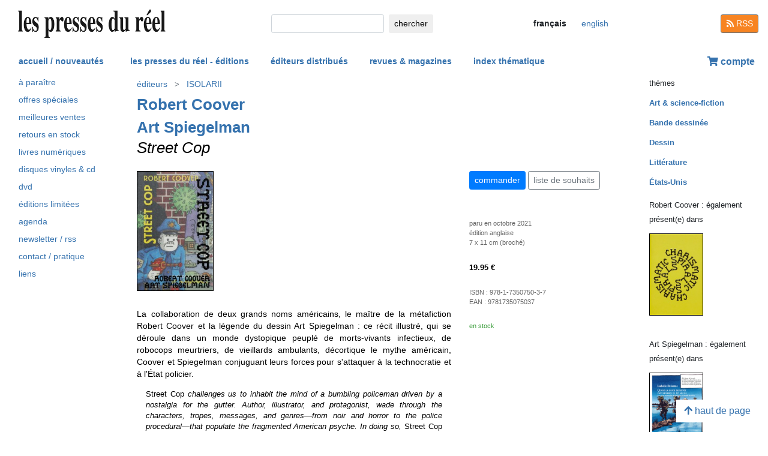

--- FILE ---
content_type: text/html; charset=UTF-8
request_url: https://lespressesdureel.com/ouvrage.php?id=11433&menu=0
body_size: 5669
content:
<!DOCTYPE html>
<html lang="fr">
<head>
<meta charset="utf-8">
<title>Robert Coover, Art Spiegelman : Street Cop  - Les presses du réel (livre)</title>
<meta name="description" content="" />
<meta name="keywords" content="">
<meta name="viewport" content="width=device-width, initial-scale=1.0">
<meta HTTP-EQUIV="Content-Language" Content="fr"> 	
<link rel="canonical" href="https://www.lespressesdureel.com/ouvrage.php?id=11433&menu=0"/>
<link rel="shortcut icon" href="/images/favicon.png">
<link href="/assets/css/bootstrap.min.css?v=0.3.1.0" rel="stylesheet">
<link href="/css/css.css?v=0.3.1.0" rel="stylesheet">
<!-- HTML5 shim and Respond.js IE8 support of HTML5 elements and media queries -->
<!--[if lt IE 9]>
<script src="/assets/js/html5shiv.js?v=0.3.1.0"></script>
<script src="/assets/js/respond.min.js?v=0.3.1.0"></script>
<![endif]-->
<script src="/assets/js/jquery.js?v=0.3.1.0"></script>
<script src="/assets/js/select2/select2.min.js?v=0.3.1.0"></script>
<link href="/assets/js/select2/select2.min.css?v=0.3.1.0" rel="stylesheet" />
<script src="/assets/js/popper.min.js?v=0.3.1.0"></script>
<script src="/assets/js/bootstrap.min.js?v=0.3.1.0"></script>
<script src="/js/js.js?v=0.3.1.0"></script>
<link rel="stylesheet" href="/assets/fas/css/all.css?v=0.3.1.0">
<link rel="alternate" hreflang="en" href="/EN/ouvrage.php?id=11433&menu=0" />
<script src="/assets/js/lightbox/ekko-lightbox.js?v=0.3.1.0"></script>
<link href="/assets/js/lightbox/ekko-lightbox.css?v=0.3.1.0" rel="stylesheet" />
</head>
<body>
   <header>
    <div class="navbar fixed-top toplogo">
         
        <a href="nouveautes.php" class="navbar-brand"><img class="logo-brand" src="/images/logo250.png" alt="les presses du réel" width="250"/></a>
        <div class="">
          <form class="form-inline mt-2 mt-md-0 " action="resultats.php" method="get">
              <input class="form-control form-control-sm mr-sm-2 input-search" type="text" placeholder="" 
                aria-label="chercher" name="search" id="search" 
                pattern=".{2,100}" required title="2 lettres minimum"
                oninvalid="this.setCustomValidity('Veuillez saisir l\'objet de votre recherche (nom, titre, ISBN, mot-clé). Veuillez limiter votre recherche à 100 caractères')"
                oninput="setCustomValidity('')">
              <button class="btn   btn-sm" type="submit">
                <div class="d-none d-lg-block">chercher</div>
                <div class="d-lg-none"><span class="fas fa-search" aria-hidden="true"></span></div>
              </button>
        </form>
        </div>
        <ul class="navbar-nav navbar-expand-lg ">
            <li class="nav-item active">
                              
                <span style="cursor:default" class="btn  btn-sm btn-lang  lang-active">
                <div class="d-lg-none">fr</div>
                <div class="d-none d-lg-block">français</div>
                </span>

                            
            </li>
            <li class="nav-item active">

                               <a  href="/EN/ouvrage.php?id=11433&menu=0" class="btn btn-sm btn-lang ">
                <div class="d-lg-none">en</div>
                <div class="d-none d-lg-block">english</div>
                </a>

              
             
            </li>
        </ul>
        <a href="/feed.php" class="btn btn-secondary btn-sm btn-rss d-none d-lg-block"><i class="fa fa-rss pull-left" style="width:13px;"></i> RSS</a>
  </div>
    <nav class="navbar navbar-expand-lg navbar-light fixed-top nav-second">
      <button class="navbar-toggler " type="button" data-toggle="collapse" data-target="#navbarCollapse" aria-controls="navbarCollapse" aria-expanded="false" aria-label="Toggle navigation">
        <span class="navbar-toggler-icon "></span>
      </button>
      <div class="collapse navbar-collapse" id="navbarCollapse">
        <ul class="navbar-nav mr-auto">
          <li class="nav-item active">
          </li>
          <li class="nav-item">
           <a href="nouveautes.php" class="nav-link  " role="button" aria-haspopup="true" aria-expanded="false">accueil / nouveautés</a>
          </li>

          <li class="nav-item nav-item-special">
           <a href="collections.php?menu=1" class="nav-link  " role="button" aria-haspopup="true" aria-expanded="false">les presses du réel - éditions</a>
          </li>

          <li class="nav-item">
           <a href="editeurs.php?menu=2" class="nav-link  " role="button" aria-haspopup="true" aria-expanded="false">éditeurs distribués</a>
          </li>

          <li class="nav-item">
           <a href="magazines.php?menu=3" class="nav-link  " role="button" aria-haspopup="true" aria-expanded="false">revues & magazines</a>
          </li>

          <li class="nav-item">
           <a href="index_themes.php?menu=4" class="nav-link  " role="button" aria-haspopup="true" aria-expanded="false">index thématique</a>
          </li>
        </ul>


          <div class="float-right userdiv">
            <span class="panier"></span>
          </div>
      </div>
    </nav>
    <div id="filtresmobilecontainer" class=""><a class="btn" id="filtresmobilecontainerbtn">+ filtres</a><div id="filtresmobile" class="filter_div"></div></div>


  </header>
  <div class="container-fluid float-left" itemscope itemtype="http://schema.org/WebPage">
    
 <div class="row">
 	 <div class="col-md-2 no-print col-pdr-left">
 	 	<select name="leftselect" class="leftselect form-control form-control-sm">
		<option value="">liste</option>
		<option  value="aparaitre.php">à paraître</option>
<option  value="offres.php">offres spéciale</option>
<option  value="ventes.php">meilleures ventes</option>
<option  value="retours.php">retours en stock</option>
<option  value="numerique.php">livres numériques</option>
<option  value="index_audio.php">disques vinyles & cd</option>
<option  value="index_multimedia.php">dvd</option>
<option  value="index_limite.php">éditions limitées</option>
<option  value="agenda.php">agenda</option>
<option  value="newsletter.php">newsletter / rss</option>
<option  value="informations.php">contact / pratique</option>
<option  value="liens.php">liens</option>
</select>
<ul id="scrollId" class="nav flex-column ulnav leftul">
					  <li><a class="nav-link" href="aparaitre.php">à paraître</a></li>
					  <li><a class="nav-link" href="offres.php">offres spéciales</a></li>
					  <li><a class="nav-link" href="ventes.php">meilleures ventes</a></li>
				  	  <li><a class="nav-link" href="retours.php">retours en stock</a></li>
					  <li><a class="nav-link" href="numerique.php">livres numériques</a>
					  <li><a class="nav-link" href="index_audio.php">disques vinyles & cd</a></li>
					  <li><a class="nav-link" href="index_multimedia.php">dvd</a></li>
					  <li><a class="nav-link" href="index_limite.php">éditions limitées</a></li>
					  <li><a class="nav-link" href="agenda.php">agenda</a></li>
					  <li><a class="nav-link" href="newsletter.php">newsletter / rss</a></li>
					  <li><a class="nav-link" href="informations.php">contact / pratique</a></li>
					  <li><a class="nav-link" href="liens.php">liens</a></li>
				</ul><script>
				var li = $( "li.active" );
				var ul = $("#scrollId");
				var pos = 0;
				$("#scrollId").find('li').each(function() {
				   if ( $(this).children().hasClass('active') ) {
					  pos=$(this).children().position("top");
				   }
				});
				ul.scrollTop(pos["top"]-10); 


				$(".leftselect").change(function() {
					if ($(this).val()!="")
 				  		$(location).attr("href",$(this).val());
				});

				</script> 	 </div>
 	 <div class="col-md-8">
<img class="print-only" src="/images/logo250.png" alt="les presses du réel"/><nav aria-label="breadcrumb" itemprop="breadcrumb"  class="breadcrumb-pdr">
					 <ol class="breadcrumb">
				       
				        	<li class="breadcrumb-item"><a class="btn btn-sm btn-sm-outline-default text-left" href="editeurs.php?menu=2">éditeurs</i></a></li><li class="breadcrumb-item"><a href="editeur.php?id=409&menu=2" class="btn btn-sm btn-sm-outline-default text-left">ISOLARII</a></li>	 
					</ol>
				</nav><div id="page" itemprop="mainEntity" itemscope itemtype="http://schema.org/Book" class="ouvrage">			<div class="row">
				<div class="col-12">
						<div class="titreListe auteur" itemprop="author" itemscope itemtype="http://schema.org/Person"><span itemprop="name"><a href="auteur.php?id=5711&menu=0" class="" title="afficher tous les titres">Robert Coover</a><span></div>
		<div class="titreListe auteur" itemprop="author" itemscope itemtype="http://schema.org/Person"><span itemprop="name"><a href="auteur.php?id=5712&menu=0" class="" title="afficher tous les titres">Art Spiegelman</a><span></div>
<h1 itemprop="name"><i>Street Cop</i> </h1> 
<div class="mt-4"></div> 

				</div>
			</div>
			<div class="row">
				<div class="col-md-8 col-resume">
			<div class="couv-group">				<a href="img_hd/img/ouvrage/11433/Front_Cover.jpg"><img src="./img/ouvrage/11433/_Front_Cover.jpg" class="couv couv1" alt="Robert Coover, Art Spiegelman - Street Cop " itemprop="image"    data-toggle="lb"   data-gallery="lb-couvs1"   data-remote="img_hd/img/ouvrage/11433/Front_Cover.jpg" /></a>
</div><div class=" clearfix"></div> 
<div class="mt-4"></div> 
<div class="d-block d-md-none"><a class="btn btn-outline-primary btn-sm active btn-commande no-print mb-2" role="button" href="https://www.lespressesdureel.com/shop/add_to_cart.php?id=11433" data-toggle="modal" data-target="#cartModal">commander</a> 
<br><a class="btn btn-outline-secondary btn-sm btn-wishlist no-print mb-2" role="button" href="#">liste de souhaits</a> 
<div class="mt-4"></div> 
</div>	<div class="accroche" itemprop="description">La collaboration de deux grands noms américains, le maître de la métafiction Robert Coover et la légende du dessin  Art Spiegelman : ce récit illustré, qui se déroule dans un monde dystopique peuplé de morts-vivants infectieux, de robocops meurtriers, de vieillards ambulants, décortique le mythe américain,  Coover et Spiegelman conjuguant leurs forces pour s'attaquer à la technocratie et à l'État policier.</div>
	<div class="citation">Street Cop<em> challenges us to inhabit the mind of a bumbling policeman driven by a nostalgia for the gutter. Author, illustrator, and protagonist, wade through the characters, tropes, messages, and genres—from noir and horror to the police procedural—that populate the fragmented American psyche. In doing so, </em>Street Cop<em> insists on the possibility of emergent empathy, even as it maps the malignant structures of our time. As Coover has argued, "in its profanity, fiction sanctifies life."<br>
Written before the pandemic, </em>Street Cop<em> is both provocative and prophetic—injecting new Kafka-esque complexities into the unfolding news stream and interrogating the line between a condemnable system and a sympathetic individual. If Coover ventriloquized the seat of power and corruption in </em>The Public Burning<em>, here he speaks through the lowest, but still complicit, bureaucratic cog: an ineffectual protagonist stripped of agency.<br>
Spiegelman, in a return to his underground comix roots, illustrates the story as his response to the events of 2020 and COVID-19. Concerned with virality in a world where time and space have lost their coordinates, Spiegelman draws on a vast cultural databank to create a collage of comics history.<br>
Street Cop is the first work in Coover's long career to be illustrated and Spiegelman's first book in over a decade. The pair collaborated during the 2020 lockdown, with Coover in Rhode Island and Spiegelman in Connecticut. While each had long admired the other's work, they had never spoken before—and are still yet to meet in person.</em></div>
	<div class="note"></div>
		<div class="bioAuteur">Robert Lowell Coover (1932-2024)  est un écrivain américain,  célèbre pour ses romans de « métafiction ».</div>
		<div class="bioAuteur">Art Spiegelman (né en 1948 à Stockholm) est un auteur de bande dessinée et illustrateur américain, figure phare de la bande dessinée underground américaine des années 1970-1980, auteur du célèbre <em>Maus</em>.</div>

				</div>
				<div class="col-md-4 col-infotech">
			<div class="d-none d-md-block"><a class="btn btn-outline-primary btn-sm active btn-commande no-print mb-2" role="button" href="https://www.lespressesdureel.com/shop/add_to_cart.php?id=11433" data-toggle="modal" data-target="#cartModal">commander</a> 
<a class="btn btn-outline-secondary btn-sm btn-wishlist no-print mb-2" role="button" href="#">liste de souhaits</a> 
<div class="cart-resultat"></div><div class="wishlist-resultat d-none"></div><div class="mt-3"></div> 
</div>				<div class="separationTitre">&nbsp;</div>
			<div class="descrListe">paru en octobre 2021</div>
				<div class="descrListe"></div>
<div class="descrListe" itemprop="inLanguage">édition anglaise</div>
				<div class="descrListe">7 x 11 cm (broché)</div>
			<div class="separationTitre">&nbsp;</div>
			<div class="prixListe" itemprop="offers" itemscope itemtype="http://schema.org/Offer"> <span itemprop="price">19.95</span> <span itemprop="priceCurrency" content="EUR">€</span><link itemprop="availability" href="http://schema.org/InStock" />

							</div>
			<div class="separationTitre">&nbsp;</div>
			<div class="descrListe">ISBN&nbsp;:&nbsp;<span itemprop="isbn">978-1-7350750-3-7</span></div>			<div class="descrListe">EAN&nbsp;:&nbsp;<span itemprop="ean">9781735075037</span></div>				<div class="separationTitre">&nbsp;</div><div class="descrListe vert">en stock</div>
				</div>
			</div>
			<div class="row">
				<div class="col-12">
					<div style="margin-top:14px"><div class="row"><div class="col-6 col-sm-6  col-md-12 col-lg-12"><div><a href="img_hd/img/ouvrage/11433/_STREET_COP_120320_3.jpg" class="ekk"><img src="./img/ouvrage/11433/__STREET_COP_120320_3.jpg" class="illustrations  no-print " alt="Street Cop" itemprop="image" data-toggle="lb" data-gallery="lb-gal" data-remote="img_hd/img/ouvrage/11433/_STREET_COP_120320_3.jpg"/></a></div></div><div class="col-6 col-sm-6  col-md-12 col-lg-12"><div><a href="img_hd/img/ouvrage/11433/_STREET_COP_120320_4.jpg" class="ekk"><img src="./img/ouvrage/11433/__STREET_COP_120320_4.jpg" class="illustrations  no-print " alt="Street Cop" itemprop="image" data-toggle="lb" data-gallery="lb-gal" data-remote="img_hd/img/ouvrage/11433/_STREET_COP_120320_4.jpg"/></a></div></div><div class="col-6 col-sm-6  col-md-12 col-lg-12"><div><a href="img_hd/img/ouvrage/11433/_STREET_COP_120320_5.jpg" class="ekk"><img src="./img/ouvrage/11433/__STREET_COP_120320_5.jpg" class="illustrations  no-print " alt="Street Cop" itemprop="image" data-toggle="lb" data-gallery="lb-gal" data-remote="img_hd/img/ouvrage/11433/_STREET_COP_120320_5.jpg"/></a></div></div><div class="col-6 col-sm-6  col-md-12 col-lg-12"><div><a href="img_hd/img/ouvrage/11433/_STREET_COP_120320_8.jpg" class="ekk"><img src="./img/ouvrage/11433/__STREET_COP_120320_8.jpg" class="illustrations  no-print " alt="Street Cop" itemprop="image" data-toggle="lb" data-gallery="lb-gal" data-remote="img_hd/img/ouvrage/11433/_STREET_COP_120320_8.jpg"/></a></div></div><div class="col-6 col-sm-6  col-md-12 col-lg-12"><div><a href="img_hd/img/ouvrage/11433/_STREET_COP_120320_20.jpg" class="ekk"><img src="./img/ouvrage/11433/__STREET_COP_120320_20.jpg" class="illustrations  no-print " alt="Street Cop" itemprop="image" data-toggle="lb" data-gallery="lb-gal" data-remote="img_hd/img/ouvrage/11433/_STREET_COP_120320_20.jpg"/></a></div></div></div>
					</div>
				</div>
			</div>
</div>
 <script> 
			$(document).ready(function () {
		        $(".ekk").on("contextmenu", function (e) {
		          return false;
		        });
		         
		      });
			</script>

				
<div class="modal fade" id="cartModal" tabindex="-1" role="dialog" aria-labelledby="exampleModalLabel" aria-hidden="true">
  <div class="modal-dialog" role="document">
    <div class="modal-content">
      <div class="modal-header">
        <h5 class="modal-title" id="exampleModalLabel">Street Cop</h5>
        <button type="button" class="close" data-dismiss="modal" aria-label="Close">
          <span aria-hidden="true">&times;</span>
        </button>
      </div>
      <div class="modal-body">
      	<form class="form-inline">
      	<input type="hidden" name="cartid" id="cartid" value="11433" />
      	<input type="hidden" name="cartlanguage" id="cartlanguage" value="fr" />
        	quantité :  &nbsp;&nbsp;<input type="number" name="cartquantity" id="cartquantity" value="1" style="max-width:100px" class="form-control auto" />
        </form>	
      </div>
      <div class="modal-footer">
        <button type="button" class="btn btn-sm btn-secondary btn-cart-continue" data-dismiss="modal">continuer</button>
        <button type="button" class="btn btn-sm btn-primary btn-cart-order">terminer la commande</button>
      </div>
    </div>
  </div>
</div>		
<div class="modal fade" id="wishlistModal" tabindex="-1" role="dialog" aria-labelledby="exampleModalLabel" aria-hidden="true">
  <div class="modal-dialog" role="document">
    <div class="modal-content">
      <div class="modal-header">
        <h5 class="modal-title" id="exampleModalLabel">Street Cop</h5>
        <button type="button" class="close" data-dismiss="modal" aria-label="Close">
          <span aria-hidden="true">&times;</span>
        </button>
      </div>
      <div class="modal-body">
      	<form class="form-inline">
      	Ouvrage ajouté à votre liste de souhait 
      	<input type="hidden" name="link_wishlist" id="link_wishlist" value="" />
        </form>	
      </div>
      <div class="modal-footer">
        <button type="button" class="btn btn-sm btn-secondary btn-wishlist-continue" data-dismiss="modal">continuer</button>
        <button type="button" class="btn btn-sm btn-primary btn-wishlist-go">voir la liste de souhait</button>
      </div>
    </div>
  </div>
</div> 	 </div>
 	 <div class="col-md-2 no-print">
 	 	<small>thèmes</small><ul class="suggestions_ouvrage"><li style="margin-bottom:14px;"><b><a href="./index_theme.php?id=219&menu=4">Art & science-fiction</b></a></li><li style="margin-bottom:14px;"><b><a href="./index_theme.php?id=1083&menu=4">Bande dessinée</b></a></li><li style="margin-bottom:14px;"><b><a href="./index_theme.php?id=22&menu=4">Dessin</b></a></li><li style="margin-bottom:14px;"><b><a href="./index_theme.php?id=26&menu=4">Littérature</b></a></li><li style="margin-bottom:14px;"><b><a href="./index_theme.php?id=68&menu=4">États-Unis</b></a></li></ul><small>Robert Coover&nbsp;: également présent(e) dans</small><ul class="suggestions_ouvrage"><li><a href="ouvrage.php?id=11455&menu=43" title="Will Alexander : Charismatic Spirals (2023)"><img src="./img/ouvrage/11455/_f.jpg" class="couvListeReduite" alt="" /></a></li><br></ul><small>Art Spiegelman&nbsp;: également présent(e) dans</small><ul class="suggestions_ouvrage"><li><a href="ouvrage.php?id=6667&menu=43" title="Isabelle Delorme : Quand la bande dessinée fait mémoire du XXe siècle – Les récits mémoriels historiques en bande dessinée (2019)"><img src="./img/ouvrage/6667/quand-la-bande-dessinee_F.jpg" class="couvListeReduite" alt="" /></a></li><br></ul>  	 </div>
 </div>

<br/>
<br/>
<div class="back-to-top no-print d-none d-lg-block"><a href="#" class="btn btn-default"><span class="fas fa-arrow-up" aria-hidden="true"></span>&nbsp;haut de page</a>
	<!--<br><span class="small muted">0.026041984558105 seconde(s)</span> --></div>


</div>
<br/>
<br/>
<br/>


<script type="text/javascript">
  $( document ).ready(function() {
  	$('.userdiv .panier').load("/panier_prestashop.php?language=fr"); 
    resiz();
    $( window ).on( "resize", resiz );
  });
  $(document).on('click', '[data-toggle="lb"]', function(event) {
                event.preventDefault();
                $(this).ekkoLightbox();
            });

   

  var curfiltre ;
  function resiz() {
    // déplacer les filtres selon la taille écran
    if ($("#filter_div_display").css("display") != curfiltre) {
      curfiltre = $("#filter_div_display").css("display"); 
      if (curfiltre == "none") {
        let htm = $("#filter_div_content").html()
        $("#filtresmobile").html(htm)
        $("#filter_div_content").html('')
        if ('1' == '') {
          $("#filtresmobilecontainerbtn").addClass("orange bold");
        } else{
          $("#filtresmobilecontainerbtn").removeClass("orange bold");
        }
        $("#filtresmobilecontainer").show();
        $("#filtresmobile").hide();
      } else {
        let htm = $("#filtresmobile").html()
        if (htm!='') {
          $("#filter_div_content").html(htm)
          $("#filtresmobilecontainer").hide();  
          $("#filtresmobile").hide();
        }
      }
      $("#filtresmobilecontainerbtn").off();
      $(".form-check-input").off();
      $(".filter_form_remove").off();


      $("#filtresmobilecontainerbtn").click(function(){
        $("#filtresmobile").toggle();
      }) 

      $(".form-check-input").change( function(event) {
                event.preventDefault();
                $("#filter_form").submit(); 
            });
      $(".filter_form_remove").click( function(event) {
                event.preventDefault(); 
                $("#filter_remove").val(1);
                $("#filter_form").submit(); 
            });

    }
       }
</script>
</body>
</html>